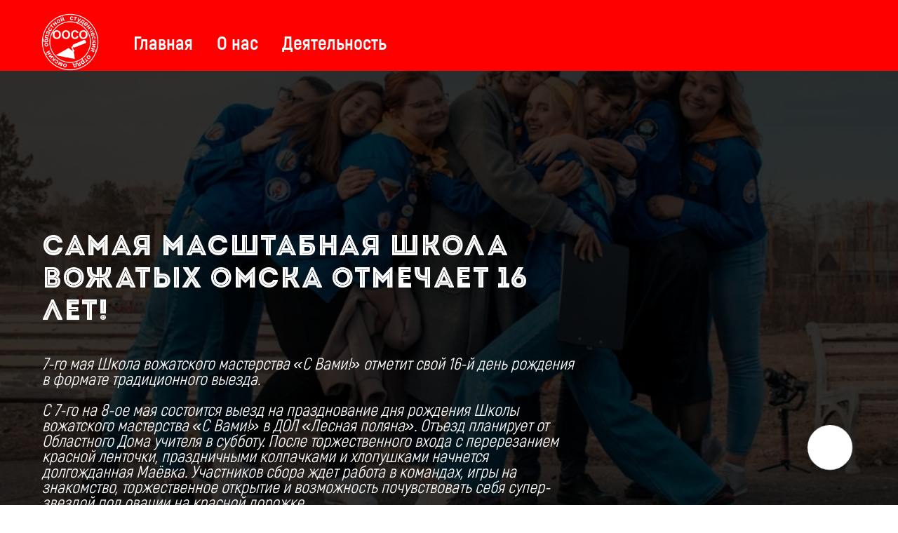

--- FILE ---
content_type: text/html; charset=UTF-8
request_url: http://studotrayd.ru/maevka_2022
body_size: 9259
content:
<!DOCTYPE html> <html> <head> <meta charset="utf-8" /> <meta http-equiv="Content-Type" content="text/html; charset=utf-8" /> <meta name="viewport" content="width=device-width, initial-scale=1.0" /> <!--metatextblock--> <title>Самая масштабная школа вожатых Омска отмечает 16 лет!</title> <meta name="description" content="7-го мая Школа вожатского мастерства «С Вами!» отметит свой 16-й день рождения в формате традиционного выезда." /> <meta property="og:url" content="http://studotrayd.ru/maevka_2022" /> <meta property="og:title" content="Самая масштабная школа вожатых Омска отмечает 16 лет!" /> <meta property="og:description" content="7-го мая Школа вожатского мастерства «С Вами!» отметит свой 16-й день рождения в формате традиционного выезда." /> <meta property="og:type" content="website" /> <meta property="og:image" content="https://static.tildacdn.com/tild3162-3837-4332-b737-313231666535/hrzIXjOWFfl5n-Z4EcwF.jpg" /> <link rel="canonical" href="http://studotrayd.ru/maevka_2022"> <!--/metatextblock--> <meta name="format-detection" content="telephone=no" /> <meta http-equiv="x-dns-prefetch-control" content="on"> <link rel="dns-prefetch" href="https://ws.tildacdn.com"> <link rel="dns-prefetch" href="https://static.tildacdn.com"> <link rel="shortcut icon" href="https://static.tildacdn.com/tild3338-3464-4366-b764-343934633930/_.ico" type="image/x-icon" /> <!-- Assets --> <script src="https://neo.tildacdn.com/js/tilda-fallback-1.0.min.js" async charset="utf-8"></script> <link rel="stylesheet" href="https://static.tildacdn.com/css/tilda-grid-3.0.min.css" type="text/css" media="all" onerror="this.loaderr='y';"/> <link rel="stylesheet" href="https://static.tildacdn.com/ws/project1165796/tilda-blocks-page27481569.min.css?t=1750748373" type="text/css" media="all" onerror="this.loaderr='y';" /> <link rel="stylesheet" href="https://static.tildacdn.com/css/tilda-cover-1.0.min.css" type="text/css" media="all" onerror="this.loaderr='y';" /> <script nomodule src="https://static.tildacdn.com/js/tilda-polyfill-1.0.min.js" charset="utf-8"></script> <script type="text/javascript">function t_onReady(func) {if(document.readyState!='loading') {func();} else {document.addEventListener('DOMContentLoaded',func);}}
function t_onFuncLoad(funcName,okFunc,time) {if(typeof window[funcName]==='function') {okFunc();} else {setTimeout(function() {t_onFuncLoad(funcName,okFunc,time);},(time||100));}}</script> <script src="https://static.tildacdn.com/js/jquery-1.10.2.min.js" charset="utf-8" onerror="this.loaderr='y';"></script> <script src="https://static.tildacdn.com/js/tilda-scripts-3.0.min.js" charset="utf-8" defer onerror="this.loaderr='y';"></script> <script src="https://static.tildacdn.com/ws/project1165796/tilda-blocks-page27481569.min.js?t=1750748373" charset="utf-8" async onerror="this.loaderr='y';"></script> <script src="https://static.tildacdn.com/js/tilda-lazyload-1.0.min.js" charset="utf-8" async onerror="this.loaderr='y';"></script> <script src="https://static.tildacdn.com/js/tilda-cover-1.0.min.js" charset="utf-8" async onerror="this.loaderr='y';"></script> <script src="https://static.tildacdn.com/js/tilda-menu-1.0.min.js" charset="utf-8" async onerror="this.loaderr='y';"></script> <script src="https://static.tildacdn.com/js/tilda-submenublocks-1.0.min.js" charset="utf-8" async onerror="this.loaderr='y';"></script> <script src="https://static.tildacdn.com/js/tilda-skiplink-1.0.min.js" charset="utf-8" async onerror="this.loaderr='y';"></script> <script src="https://static.tildacdn.com/js/tilda-events-1.0.min.js" charset="utf-8" async onerror="this.loaderr='y';"></script> <!-- nominify begin --><!-- Put this script tag to the <head> of your page --> <script type="text/javascript" src="https://vk.com/js/api/openapi.js?168"></script><!-- nominify end --><script type="text/javascript">window.dataLayer=window.dataLayer||[];</script> <script type="text/javascript">(function() {if((/bot|google|yandex|baidu|bing|msn|duckduckbot|teoma|slurp|crawler|spider|robot|crawling|facebook/i.test(navigator.userAgent))===false&&typeof(sessionStorage)!='undefined'&&sessionStorage.getItem('visited')!=='y'&&document.visibilityState){var style=document.createElement('style');style.type='text/css';style.innerHTML='@media screen and (min-width: 980px) {.t-records {opacity: 0;}.t-records_animated {-webkit-transition: opacity ease-in-out .2s;-moz-transition: opacity ease-in-out .2s;-o-transition: opacity ease-in-out .2s;transition: opacity ease-in-out .2s;}.t-records.t-records_visible {opacity: 1;}}';document.getElementsByTagName('head')[0].appendChild(style);function t_setvisRecs(){var alr=document.querySelectorAll('.t-records');Array.prototype.forEach.call(alr,function(el) {el.classList.add("t-records_animated");});setTimeout(function() {Array.prototype.forEach.call(alr,function(el) {el.classList.add("t-records_visible");});sessionStorage.setItem("visited","y");},400);}
document.addEventListener('DOMContentLoaded',t_setvisRecs);}})();</script></head> <body class="t-body" style="margin:0;"> <!--allrecords--> <div id="allrecords" class="t-records" data-hook="blocks-collection-content-node" data-tilda-project-id="1165796" data-tilda-page-id="27481569" data-tilda-page-alias="maevka_2022" data-tilda-formskey="8b5a8cb01afea0d841ee8e25ba5e9b3b" data-tilda-lazy="yes" data-tilda-root-zone="com" data-tilda-project-headcode="yes"> <!--header--> <header id="t-header" class="t-records" data-hook="blocks-collection-content-node" data-tilda-project-id="1165796" data-tilda-page-id="5113761" data-tilda-page-alias="shapka" data-tilda-formskey="8b5a8cb01afea0d841ee8e25ba5e9b3b" data-tilda-lazy="yes" data-tilda-root-zone="com" data-tilda-project-headcode="yes"> <div id="rec92328351" class="r t-rec t-screenmin-1200px" style="background-color:#ffffff; " data-animationappear="off" data-record-type="456" data-screen-min="1200px" data-bg-color="#ffffff"> <!-- T456 --> <div id="nav92328351marker"></div> <div id="nav92328351" class="t456 t456__positionstatic " style="background-color: rgba(255,0,0,1); height:14vh; " data-bgcolor-hex="#ff0000" data-bgcolor-rgba="rgba(255,0,0,1)" data-navmarker="nav92328351marker" data-appearoffset="" data-bgopacity-two="100" data-menushadow="" data-menushadow-css="" data-bgopacity="1" data-bgcolor-rgba-afterscroll="rgba(255,0,0,1)" data-menu-items-align="left" data-menu="yes"> <div class="t456__maincontainer " style="height:14vh;"> <div class="t456__leftwrapper" style="min-width:120px;width:120px;"> <div class="t456__logowrapper" style="display: block;"> <img class="t456__imglogo t456__imglogomobile"
src="https://static.tildacdn.com/tild3663-3361-4763-b139-326132373732/___1.png"
imgfield="img"
style="max-width: 120px; width: 120px;"
alt=""> </div> </div> <nav
class="t456__rightwrapper t456__menualign_left"
style=""> <ul role="list" class="t456__list t-menu__list"> <li class="t456__list_item"
style="padding:0 15px 0 0;"> <a class="t-menu__link-item"
href="http://studotrayd.ru" data-menu-submenu-hook="" data-menu-item-number="1">Главная</a> </li> <li class="t456__list_item"
style="padding:0 15px;"> <a class="t-menu__link-item"
href="#Onas" data-menu-submenu-hook="" data-menu-item-number="2">О нас</a> </li> <li class="t456__list_item"
style="padding:0 0 0 15px;"> <a class="t-menu__link-item"
href="#Deyatelnost" data-menu-submenu-hook="" data-menu-item-number="3">Деятельность</a> </li> </ul> </nav> </div> </div> <style>@media screen and (max-width:980px){#rec92328351 .t456__leftcontainer{padding:20px;}}@media screen and (max-width:980px){#rec92328351 .t456__imglogo{padding:20px 0;}}</style> <script type="text/javascript">t_onReady(function() {t_onFuncLoad('t_menu__highlightActiveLinks',function() {t_menu__highlightActiveLinks('.t456__list_item a');});});t_onReady(function() {t_onFuncLoad('t_menu__setBGcolor',function() {t_menu__setBGcolor('92328351','.t456');window.addEventListener('resize',function() {t_menu__setBGcolor('92328351','.t456');});});t_onFuncLoad('t_menu__interactFromKeyboard',function() {t_menu__interactFromKeyboard('92328351');});});</script> <style>#rec92328351 .t-menu__link-item{-webkit-transition:color 0.3s ease-in-out,opacity 0.3s ease-in-out;transition:color 0.3s ease-in-out,opacity 0.3s ease-in-out;}#rec92328351 .t-menu__link-item.t-active:not(.t978__menu-link){color:#ffffff !important;opacity:1 !important;}#rec92328351 .t-menu__link-item:not(.t-active):not(.tooltipstered):hover{color:#ffa8a8 !important;}#rec92328351 .t-menu__link-item:not(.t-active):not(.tooltipstered):focus-visible{color:#ffa8a8 !important;}@supports (overflow:-webkit-marquee) and (justify-content:inherit){#rec92328351 .t-menu__link-item,#rec92328351 .t-menu__link-item.t-active{opacity:1 !important;}}</style> <style> #rec92328351 .t456__logowrapper a{color:#ffffff;}#rec92328351 a.t-menu__link-item{font-size:28px;color:#ffffff;font-weight:500;font-family:'Intro-Inline';}</style> <style> #rec92328351 .t456__logo{color:#ffffff;}</style> <!--[if IE 8]> <style>#rec92328351 .t456{filter:progid:DXImageTransform.Microsoft.gradient(startColorStr='#D9ff0000',endColorstr='#D9ff0000');}</style> <![endif]--> </div> <div id="rec92328438" class="r t-rec" style=" " data-animationappear="off" data-record-type="794"> <!-- T794 --> <div class="t794" data-tooltip-hook="#Deyatelnost" data-tooltip-margin="10px" data-add-arrow=""> <div class="t794__tooltip-menu"> <div class="t794__tooltip-menu-corner"></div> <div class="t794__content"> <ul class="t794__list" role="menu" aria-label=""> <li class="t794__list_item t-submenublocks__item t-name t-name_xs"> <a class="t794__typo t794__typo_92328438 t794__link t-name t-name_xs"
role="menuitem"
href="/napravleniaraboti"
style="color:#ff0000;font-weight:700;" data-menu-item-number="1">Направления работы</a> </li> <li class="t794__list_item t-submenublocks__item t-name t-name_xs"> <a class="t794__typo t794__typo_92328438 t794__link t-name t-name_xs"
role="menuitem"
href="/meropriyatiya"
style="color:#ff0000;font-weight:700;" data-menu-item-number="2">Мероприятия</a> </li> <li class="t794__list_item t-submenublocks__item t-name t-name_xs"> <a class="t794__typo t794__typo_92328438 t794__link t-name t-name_xs"
role="menuitem"
href="/partneri"
style="color:#ff0000;font-weight:700;" data-menu-item-number="3">Партнеры</a> </li> <li class="t794__list_item t-submenublocks__item t-name t-name_xs"> <a class="t794__typo t794__typo_92328438 t794__link t-name t-name_xs"
role="menuitem"
href="/socproekti"
style="color:#ff0000;font-weight:700;" data-menu-item-number="4">Социальные проекты</a> </li> </ul> </div> </div> </div> <script>t_onReady(function() {t_onFuncLoad('t794_init',function() {t794_init('92328438');});});</script> <style>#rec92328438 .t794__tooltip-menu,a[data-tooltip-menu-id="92328438"] + .t794__tooltip-menu{background-color:#ffffff;text-align:center;max-width:150px;border-radius:3px;}#rec92328438 .t794__content{background-color:#ffffff;border-radius:3px;}#rec92328438 .t794__tooltip-menu-corner{background-color:#ffffff;top:-6.5px;border-color:#eee;border-width:0;border-style:none;}@media screen and (max-width:980px){a[data-tooltip-menu-id="92328438"] + .t794__tooltip-menu{max-width:100%;}}</style> <style></style> <style>#rec92328438 .t794__tooltip-menu,a[data-tooltip-menu-id="92328438"] + .t794__tooltip-menu {box-shadow:0px 0px 7px rgba(0,0,0,0.2);}</style> </div> <div id="rec92328372" class="r t-rec" style=" " data-animationappear="off" data-record-type="794"> <!-- T794 --> <div class="t794" data-tooltip-hook="#Onas" data-tooltip-margin="10" data-add-arrow=""> <div class="t794__tooltip-menu"> <div class="t794__tooltip-menu-corner"></div> <div class="t794__content"> <ul class="t794__list" role="menu" aria-label=""> <li class="t794__list_item t-submenublocks__item t-name t-name_xs"> <a class="t794__typo t794__typo_92328372 t794__link t-name t-name_xs"
role="menuitem"
href="/storyooco"
style="color:#02107a;font-weight:700;font-family:'Intro-Inline';" data-menu-item-number="1">История</a> </li> <li class="t794__list_item t-submenublocks__item t-name t-name_xs"> <a class="t794__typo t794__typo_92328372 t794__link t-name t-name_xs"
role="menuitem"
href="/struktura"
style="color:#02107a;font-weight:700;font-family:'Intro-Inline';" data-menu-item-number="2">Структура</a> </li> <li class="t794__list_item t-submenublocks__item t-name t-name_xs"> <a class="t794__typo t794__typo_92328372 t794__link t-name t-name_xs"
role="menuitem"
href="/doc"
style="color:#02107a;font-weight:700;font-family:'Intro-Inline';" data-menu-item-number="3">Документы</a> </li> <li class="t794__list_item t-submenublocks__item t-name t-name_xs"> <a class="t794__typo t794__typo_92328372 t794__link t-name t-name_xs"
role="menuitem"
href="/rekviziti"
style="color:#02107a;font-weight:700;font-family:'Intro-Inline';" data-menu-item-number="4">Реквизиты</a> </li> </ul> </div> </div> </div> <script>t_onReady(function() {t_onFuncLoad('t794_init',function() {t794_init('92328372');});});</script> <style>#rec92328372 .t794__tooltip-menu,a[data-tooltip-menu-id="92328372"] + .t794__tooltip-menu{background-color:#ffffff;text-align:center;max-width:150px;border-radius:3px;}#rec92328372 .t794__content{background-color:#ffffff;border-radius:3px;}#rec92328372 .t794__tooltip-menu-corner{background-color:#ffffff;top:-6.5px;border-color:#eee;border-width:0;border-style:none;}@media screen and (max-width:980px){a[data-tooltip-menu-id="92328372"] + .t794__tooltip-menu{max-width:100%;}}</style> <style></style> <style>#rec92328372 .t794__tooltip-menu,a[data-tooltip-menu-id="92328372"] + .t794__tooltip-menu {box-shadow:0px 0px 7px rgba(0,0,0,0.2);}</style> </div> <div id="rec102219910" class="r t-rec t-rec_pt_0 t-rec_pb_0" style="padding-top:0px;padding-bottom:0px; " data-animationappear="off" data-record-type="824"> <!-- t824 --> <div class="t824"> <button type="button" class="t824__btn" style=""> <div class="t824__btn_wrapper t824__btn_animate" style="background:; border: 2px solid #ffffff;"> <div class="t824__animated-circle" style="border-color:;"></div> <div class="t824__bgimg t-bgimg" bgimgfield="img" data-original="https://static.tildacdn.com/tild3231-6465-4361-a633-313661633238/photo.png" style="background-image: url('https://thb.tildacdn.com/tild3231-6465-4361-a633-313661633238/-/resizeb/20x/photo.png');"></div> </div> </button> <div class="t824__popup"> <div class="t824__popup-container" style="" data-appearoffset="" style=""> <div class="t824__mobile-top-panel"> <div class="t824__mobile-top-panel_wrapper"> <button type="button" class="t824__mobile-close"> <svg role="presentation" class="t824__mobile-icon-close" width="16" height="16" viewBox="0 0 23 23" xmlns="http://www.w3.org/2000/svg"> <g fill="#fff" fill-rule="evenodd"> <path d="M0 1.414 1.415 0l21.213 21.213-1.414 1.414z"/> <path d="m21.213 0 1.414 1.415L1.414 22.628 0 21.214z"/> </g> </svg> </button> </div> </div> <div class="t824__wrapper" style=""> <div class="t824__image-wrapper"> <div class="t824__bgimg t-bgimg" bgimgfield="img" data-original="https://static.tildacdn.com/tild3231-6465-4361-a633-313661633238/photo.png" style="background-image: url('https://thb.tildacdn.com/tild3231-6465-4361-a633-313661633238/-/resizeb/20x/photo.png');"></div> </div> <div class="t824__text-wrapper"> <div class="t824__title t-name t-name_md">Виктория Оператор <br /></div> <div class="t824__descr t-descr t-descr_xxs">По всем вопросам о деятельности Российских студенческих отрядов вы всегда можете обратиться по бесплатному номеру телефона +7 (800) 770-01-17, а также в социальной сети «Вконтакте» <a href="https://vk.com/ikc_rso">Виктория Оператор</a>.</div> </div> <div class="t824__phone-wrapper"> <a href="" class="t824__phone t-name t-name_lg">+7 (800) 770-01-17</a> </div> <button type="button" class="t824__popup-close"> <svg role="presentation" class="t824__popup-icon-close" width="16" height="16" viewBox="0 0 23 23" xmlns="http://www.w3.org/2000/svg"> <g fill-rule="evenodd"> <path d="M0 1.414 1.415 0l21.213 21.213-1.414 1.414z"/> <path d="m21.213 0 1.414 1.415L1.414 22.628 0 21.214z"/> </g> </svg> </button> </div> </div> </div> </div> <style type="text/css">#rec102219910 .t824__popup{display:none;}#rec102219910 .t824__btn{visibility:visible;opacity:1;}@media screen and (max-width:960px){}</style> <script type="text/javascript">t_onReady(function() {t_onFuncLoad('t824_init',function() {t824_init('102219910');});});</script> <style> #rec102219910 .t824__title{color:#ff0000;}#rec102219910 .t824__descr{color:#02107a;}#rec102219910 .t824__phone-wrapper .t824__phone{color:#02107a;}</style> </div> <div id="rec92328455" class="r t-rec t-rec_pt_0 t-rec_pb_0 t-rec_pb-res-480_0 t-screenmax-980px" style="padding-top:0px;padding-bottom:0px; " data-animationappear="off" data-record-type="450" data-screen-max="980px"> <div class="t450__menu__content "
style="top:15px; " data-menu="yes" data-appearoffset="" data-hideoffset=""> <div class="t450__burger_container t450__small "> <div class="t450__burger_bg t450__burger_cirqle"
style="background-color:#ff0000; opacity:0.20;"> </div> <button type="button"
class="t-menuburger t-menuburger_first t-menuburger__small"
aria-label="Навигационное меню"
aria-expanded="false"> <span style="background-color:#ffffff;"></span> <span style="background-color:#ffffff;"></span> <span style="background-color:#ffffff;"></span> <span style="background-color:#ffffff;"></span> </button> <script>function t_menuburger_init(recid) {var rec=document.querySelector('#rec' + recid);if(!rec) return;var burger=rec.querySelector('.t-menuburger');if(!burger) return;var isSecondStyle=burger.classList.contains('t-menuburger_second');if(isSecondStyle&&!window.isMobile&&!('ontouchend' in document)) {burger.addEventListener('mouseenter',function() {if(burger.classList.contains('t-menuburger-opened')) return;burger.classList.remove('t-menuburger-unhovered');burger.classList.add('t-menuburger-hovered');});burger.addEventListener('mouseleave',function() {if(burger.classList.contains('t-menuburger-opened')) return;burger.classList.remove('t-menuburger-hovered');burger.classList.add('t-menuburger-unhovered');setTimeout(function() {burger.classList.remove('t-menuburger-unhovered');},300);});}
burger.addEventListener('click',function() {if(!burger.closest('.tmenu-mobile')&&!burger.closest('.t450__burger_container')&&!burger.closest('.t466__container')&&!burger.closest('.t204__burger')&&!burger.closest('.t199__js__menu-toggler')) {burger.classList.toggle('t-menuburger-opened');burger.classList.remove('t-menuburger-unhovered');}});var menu=rec.querySelector('[data-menu="yes"]');if(!menu) return;var menuLinks=menu.querySelectorAll('.t-menu__link-item');var submenuClassList=['t978__menu-link_hook','t978__tm-link','t966__tm-link','t794__tm-link','t-menusub__target-link'];Array.prototype.forEach.call(menuLinks,function(link) {link.addEventListener('click',function() {var isSubmenuHook=submenuClassList.some(function(submenuClass) {return link.classList.contains(submenuClass);});if(isSubmenuHook) return;burger.classList.remove('t-menuburger-opened');});});menu.addEventListener('clickedAnchorInTooltipMenu',function() {burger.classList.remove('t-menuburger-opened');});}
t_onReady(function() {t_onFuncLoad('t_menuburger_init',function(){t_menuburger_init('92328455');});});</script> <style>.t-menuburger{position:relative;flex-shrink:0;width:28px;height:20px;padding:0;border:none;background-color:transparent;outline:none;-webkit-transform:rotate(0deg);transform:rotate(0deg);transition:transform .5s ease-in-out;cursor:pointer;z-index:999;}.t-menuburger span{display:block;position:absolute;width:100%;opacity:1;left:0;-webkit-transform:rotate(0deg);transform:rotate(0deg);transition:.25s ease-in-out;height:3px;background-color:#000;}.t-menuburger span:nth-child(1){top:0px;}.t-menuburger span:nth-child(2),.t-menuburger span:nth-child(3){top:8px;}.t-menuburger span:nth-child(4){top:16px;}.t-menuburger__big{width:42px;height:32px;}.t-menuburger__big span{height:5px;}.t-menuburger__big span:nth-child(2),.t-menuburger__big span:nth-child(3){top:13px;}.t-menuburger__big span:nth-child(4){top:26px;}.t-menuburger__small{width:22px;height:14px;}.t-menuburger__small span{height:2px;}.t-menuburger__small span:nth-child(2),.t-menuburger__small span:nth-child(3){top:6px;}.t-menuburger__small span:nth-child(4){top:12px;}.t-menuburger-opened span:nth-child(1){top:8px;width:0%;left:50%;}.t-menuburger-opened span:nth-child(2){-webkit-transform:rotate(45deg);transform:rotate(45deg);}.t-menuburger-opened span:nth-child(3){-webkit-transform:rotate(-45deg);transform:rotate(-45deg);}.t-menuburger-opened span:nth-child(4){top:8px;width:0%;left:50%;}.t-menuburger-opened.t-menuburger__big span:nth-child(1){top:6px;}.t-menuburger-opened.t-menuburger__big span:nth-child(4){top:18px;}.t-menuburger-opened.t-menuburger__small span:nth-child(1),.t-menuburger-opened.t-menuburger__small span:nth-child(4){top:6px;}@media (hover),(min-width:0\0){.t-menuburger_first:hover span:nth-child(1){transform:translateY(1px);}.t-menuburger_first:hover span:nth-child(4){transform:translateY(-1px);}.t-menuburger_first.t-menuburger__big:hover span:nth-child(1){transform:translateY(3px);}.t-menuburger_first.t-menuburger__big:hover span:nth-child(4){transform:translateY(-3px);}}.t-menuburger_second span:nth-child(2),.t-menuburger_second span:nth-child(3){width:80%;left:20%;right:0;}@media (hover),(min-width:0\0){.t-menuburger_second.t-menuburger-hovered span:nth-child(2),.t-menuburger_second.t-menuburger-hovered span:nth-child(3){animation:t-menuburger-anim 0.3s ease-out normal forwards;}.t-menuburger_second.t-menuburger-unhovered span:nth-child(2),.t-menuburger_second.t-menuburger-unhovered span:nth-child(3){animation:t-menuburger-anim2 0.3s ease-out normal forwards;}}.t-menuburger_second.t-menuburger-opened span:nth-child(2),.t-menuburger_second.t-menuburger-opened span:nth-child(3){left:0;right:0;width:100%!important;}.t-menuburger_third span:nth-child(4){width:70%;left:unset;right:0;}@media (hover),(min-width:0\0){.t-menuburger_third:not(.t-menuburger-opened):hover span:nth-child(4){width:100%;}}.t-menuburger_third.t-menuburger-opened span:nth-child(4){width:0!important;right:50%;}.t-menuburger_fourth{height:12px;}.t-menuburger_fourth.t-menuburger__small{height:8px;}.t-menuburger_fourth.t-menuburger__big{height:18px;}.t-menuburger_fourth span:nth-child(2),.t-menuburger_fourth span:nth-child(3){top:4px;opacity:0;}.t-menuburger_fourth span:nth-child(4){top:8px;}.t-menuburger_fourth.t-menuburger__small span:nth-child(2),.t-menuburger_fourth.t-menuburger__small span:nth-child(3){top:3px;}.t-menuburger_fourth.t-menuburger__small span:nth-child(4){top:6px;}.t-menuburger_fourth.t-menuburger__small span:nth-child(2),.t-menuburger_fourth.t-menuburger__small span:nth-child(3){top:3px;}.t-menuburger_fourth.t-menuburger__small span:nth-child(4){top:6px;}.t-menuburger_fourth.t-menuburger__big span:nth-child(2),.t-menuburger_fourth.t-menuburger__big span:nth-child(3){top:6px;}.t-menuburger_fourth.t-menuburger__big span:nth-child(4){top:12px;}@media (hover),(min-width:0\0){.t-menuburger_fourth:not(.t-menuburger-opened):hover span:nth-child(1){transform:translateY(1px);}.t-menuburger_fourth:not(.t-menuburger-opened):hover span:nth-child(4){transform:translateY(-1px);}.t-menuburger_fourth.t-menuburger__big:not(.t-menuburger-opened):hover span:nth-child(1){transform:translateY(3px);}.t-menuburger_fourth.t-menuburger__big:not(.t-menuburger-opened):hover span:nth-child(4){transform:translateY(-3px);}}.t-menuburger_fourth.t-menuburger-opened span:nth-child(1),.t-menuburger_fourth.t-menuburger-opened span:nth-child(4){top:4px;}.t-menuburger_fourth.t-menuburger-opened span:nth-child(2),.t-menuburger_fourth.t-menuburger-opened span:nth-child(3){opacity:1;}@keyframes t-menuburger-anim{0%{width:80%;left:20%;right:0;}50%{width:100%;left:0;right:0;}100%{width:80%;left:0;right:20%;}}@keyframes t-menuburger-anim2{0%{width:80%;left:0;}50%{width:100%;right:0;left:0;}100%{width:80%;left:20%;right:0;}}</style> </div> </div> <!-- t450 --> <div id="nav92328455marker"></div> <div class="t450__overlay"> <div class="t450__overlay_bg"
style="background-color:#ffffff; "> </div> </div> <div id="nav92328455" class="t450 " data-tooltip-hook="#menuopen"
style="max-width: 280px;background-color: #ff0000;"> <button type="button"
class="t450__close-button t450__close t450_opened "
style="background-color: #ff0000;"
aria-label="Закрыть меню"> <div class="t450__close_icon"> <span style="background-color:#ffffff;"></span> <span style="background-color:#ffffff;"></span> <span style="background-color:#ffffff;"></span> <span style="background-color:#ffffff;"></span> </div> </button> <div class="t450__container t-align_center"> <div class="t450__top"> <div class="t450__logowrapper"> <img class="t450__logoimg"
src="https://static.tildacdn.com/tild3861-3231-4439-a133-653464643337/_.png"
imgfield="img"
alt=""> </div> <nav class="t450__menu"> <ul role="list" class="t450__list t-menu__list"> <li class="t450__list_item"> <a class="t-menu__link-item "
href="/" data-menu-submenu-hook="" data-menu-item-number="1">
Главная
</a> </li> <li class="t450__list_item"> <a class="t-menu__link-item "
href="/onas" data-menu-submenu-hook="" data-menu-item-number="2">
О нас
</a> </li> <li class="t450__list_item"> <a class="t-menu__link-item "
href="/deyatelnost" data-menu-submenu-hook="" data-menu-item-number="3">
Деятельность
</a> </li> </ul> </nav> </div> <div class="t450__rightside"> <div class="t450__rightcontainer"> <div class="t450__right_descr t-descr t-descr_xs" field="descr"><div style="text-align:center;" data-customstyle="yes">Адрес: ул. Партизанская, 5А лит У <br />Телефон/факс: 8 (3812) 388-158<br />E-mail: ooshso@mail.ru</div></div> <div class="t450__right_social_links"> <div class="t-sociallinks"> <ul role="list" class="t-sociallinks__wrapper" aria-label="Соц. сети"> <!-- new soclinks --><li class="t-sociallinks__item t-sociallinks__item_vk"><a href="https://vk.com/rso_omsk" target="_blank" rel="nofollow" aria-label="vk" style="width: 30px; height: 30px;"><svg class="t-sociallinks__svg" role="presentation" width=30px height=30px viewBox="0 0 100 100" fill="none"
xmlns="http://www.w3.org/2000/svg"> <path fill-rule="evenodd" clip-rule="evenodd"
d="M50 100c27.614 0 50-22.386 50-50S77.614 0 50 0 0 22.386 0 50s22.386 50 50 50ZM25 34c.406 19.488 10.15 31.2 27.233 31.2h.968V54.05c6.278.625 11.024 5.216 12.93 11.15H75c-2.436-8.87-8.838-13.773-12.836-15.647C66.162 47.242 71.783 41.62 73.126 34h-8.058c-1.749 6.184-6.932 11.805-11.867 12.336V34h-8.057v21.611C40.147 54.362 33.838 48.304 33.556 34H25Z"
fill="#ffffff" /> </svg></a></li><!-- /new soclinks --> </ul> </div> </div> </div> </div> </div> </div> <script>t_onReady(function() {var rec=document.querySelector('#rec92328455');if(!rec) return;rec.setAttribute('data-animationappear','off');rec.style.opacity=1;t_onFuncLoad('t450_initMenu',function() {t450_initMenu('92328455');});});</script> <style>#rec92328455 .t-menu__link-item{}@supports (overflow:-webkit-marquee) and (justify-content:inherit){#rec92328455 .t-menu__link-item,#rec92328455 .t-menu__link-item.t-active{opacity:1 !important;}}</style> <style> #rec92328455 a.t-menu__link-item{font-size:24px;color:#ffffff;}</style> </div> </header> <!--/header--> <div id="rec443779682" class="r t-rec t-screenmax-980px" style=" " data-animationappear="off" data-record-type="18" data-screen-max="980px"> <!-- cover --> <div class="t-cover" id="recorddiv443779682"bgimgfield="img"style="height:100vh;background-image:url('https://thb.tildacdn.com/tild6562-3534-4765-b665-336664653563/-/resize/20x/hrzIXjOWFfl5n-Z4EcwF.jpg');"> <div class="t-cover__carrier" id="coverCarry443779682"data-content-cover-id="443779682"data-content-cover-bg="https://static.tildacdn.com/tild6562-3534-4765-b665-336664653563/hrzIXjOWFfl5n-Z4EcwF.jpg"data-display-changed="true"data-content-cover-height="100vh"data-content-cover-parallax="fixed"data-content-use-image-for-mobile-cover=""style="height:100vh; "itemscope itemtype="http://schema.org/ImageObject"><meta itemprop="image" content="https://static.tildacdn.com/tild6562-3534-4765-b665-336664653563/hrzIXjOWFfl5n-Z4EcwF.jpg"></div> <div class="t-cover__filter" style="height:100vh;background-image: -moz-linear-gradient(top, rgba(0,0,0,0.80), rgba(0,0,0,0.70));background-image: -webkit-linear-gradient(top, rgba(0,0,0,0.80), rgba(0,0,0,0.70));background-image: -o-linear-gradient(top, rgba(0,0,0,0.80), rgba(0,0,0,0.70));background-image: -ms-linear-gradient(top, rgba(0,0,0,0.80), rgba(0,0,0,0.70));background-image: linear-gradient(top, rgba(0,0,0,0.80), rgba(0,0,0,0.70));filter: progid:DXImageTransform.Microsoft.gradient(startColorStr='#33000000', endColorstr='#4c000000');"></div> <div class="t-container"> <div class="t-col t-col_8 "> <div class="t-cover__wrapper t-valign_middle" style="height:100vh;"> <div class="t001 t-align_left"> <div class="t001__wrapper" data-hook-content="covercontent"> <div class="t001__title t-title t-title_xl" field="title"><div style="font-size:40px;" data-customstyle="yes">Самая масштабная школа вожатых Омска отмечает 16 лет!<br /></div></div> <div class="t001__descr t-descr t-descr_xl" field="descr"><div style="line-height:22px;text-align:left;" data-customstyle="yes"><em><em data-redactor-tag="em">7-го мая Школа вожатского мастерства «С Вами!» отметит свой 16-й день рождения в формате традиционного выезда.<br /><br />С 7-го на 8-ое мая состоится выезд на празднование дня рождения Школы вожатского мастерства «С Вами!» в ДОЛ «Лесная поляна». Отъезд планирует от Областного Дома учителя в субботу. После торжественного входа с перерезанием красной ленточки, праздничными колпачками и хлопушками начнется долгожданная Маёвка. Участников сбора ждет работа в командах, игры на знакомство, торжественное открытие и возможность почувствовать себя супер-звездой под овации на красной дорожке.<br /><br />Экватором первого дня станет концерт, наполненный палитрой эмоций и заряжающий бойцов на следующую часть праздника. Ночные и утренние дела, разработанные командной организаторов, будут удивлять героями и развитиями событий. Во второй день участников ожидают выборы президента – ещё одна из добрых традиций школы вожатых. Новым президентом может стать только новичок этого года обучения. Каждому кандидату необходимо будет подготовить агитационную кампанию и поучаствовать в пресс-конференции с остальными оппонентами.<br /><br /> В завершение выезда всех участников ждет подведение «Тайного друга» и подведение итогов, где каждый сможет обнять родного человека, сказать важные слова и поделиться друг с другом эмоциями от выезда! <br /><br /> Каждый год Маёвка собирает гостей со всех городов и бойцов разных выпусков, дарит всем незабываемые впечатления, яркие эмоции и заряжает энергией! Всего на традиционный выезд, посвященный дню рождения школы, планируется 200 участников из числа бойцов Омского областного студенческого отряда и студентов Омского педагогического колледжа, обучающихся в рамках бесплатного профессионального обучения по рабочей профессии «Вожатый». <br /><br /><br /><br /><br /><br /></em><br /><br /><br /><br /><br /><br /><br /></em><br /><br /><br /><br /><br /><br /><br /> <br /> <br /><br /> <br /> <br /> <br /><br /><br /><br /><br /></div></div> <span class="space"></span> </div> </div> </div> </div> </div> <!-- arrow --> <div class="t-cover__arrow"><div class="t-cover__arrow-wrapper t-cover__arrow-wrapper_animated"><div class="t-cover__arrow_mobile"><svg role="presentation" class="t-cover__arrow-svg" style="fill:#ffffff;" x="0px" y="0px" width="38.417px" height="18.592px" viewBox="0 0 38.417 18.592" style="enable-background:new 0 0 38.417 18.592;"><g><path d="M19.208,18.592c-0.241,0-0.483-0.087-0.673-0.261L0.327,1.74c-0.408-0.372-0.438-1.004-0.066-1.413c0.372-0.409,1.004-0.439,1.413-0.066L19.208,16.24L36.743,0.261c0.411-0.372,1.042-0.342,1.413,0.066c0.372,0.408,0.343,1.041-0.065,1.413L19.881,18.332C19.691,18.505,19.449,18.592,19.208,18.592z"/></g></svg></div></div></div> <!-- arrow --> </div> <style> #rec443779682 .t001__uptitle{text-transform:uppercase;}</style> </div> <div id="rec443780610" class="r t-rec t-screenmin-980px" style=" " data-animationappear="off" data-record-type="18" data-screen-min="980px"> <!-- cover --> <div class="t-cover" id="recorddiv443780610"bgimgfield="img"style="height:100vh;background-image:url('https://thb.tildacdn.com/tild6562-3534-4765-b665-336664653563/-/resize/20x/hrzIXjOWFfl5n-Z4EcwF.jpg');"> <div class="t-cover__carrier" id="coverCarry443780610"data-content-cover-id="443780610"data-content-cover-bg="https://static.tildacdn.com/tild6562-3534-4765-b665-336664653563/hrzIXjOWFfl5n-Z4EcwF.jpg"data-display-changed="true"data-content-cover-height="100vh"data-content-cover-parallax="fixed"data-content-use-image-for-mobile-cover=""style="height:100vh; "itemscope itemtype="http://schema.org/ImageObject"><meta itemprop="image" content="https://static.tildacdn.com/tild6562-3534-4765-b665-336664653563/hrzIXjOWFfl5n-Z4EcwF.jpg"></div> <div class="t-cover__filter" style="height:100vh;background-image: -moz-linear-gradient(top, rgba(0,0,0,0.80), rgba(0,0,0,0.70));background-image: -webkit-linear-gradient(top, rgba(0,0,0,0.80), rgba(0,0,0,0.70));background-image: -o-linear-gradient(top, rgba(0,0,0,0.80), rgba(0,0,0,0.70));background-image: -ms-linear-gradient(top, rgba(0,0,0,0.80), rgba(0,0,0,0.70));background-image: linear-gradient(top, rgba(0,0,0,0.80), rgba(0,0,0,0.70));filter: progid:DXImageTransform.Microsoft.gradient(startColorStr='#33000000', endColorstr='#4c000000');"></div> <div class="t-container"> <div class="t-col t-col_8 "> <div class="t-cover__wrapper t-valign_middle" style="height:100vh;"> <div class="t001 t-align_left"> <div class="t001__wrapper" data-hook-content="covercontent"> <div class="t001__title t-title t-title_xl" field="title"><div style="font-size:40px;" data-customstyle="yes">Самая масштабная школа вожатых Омска отмечает 16 лет!<br /></div></div> <div class="t001__descr t-descr t-descr_xl" field="descr"><div style="line-height:22px;text-align:left;" data-customstyle="yes"><em><em data-redactor-tag="em">7-го мая Школа вожатского мастерства «С Вами!» отметит свой 16-й день рождения в формате традиционного выезда.<br /><br />С 7-го на 8-ое мая состоится выезд на празднование дня рождения Школы вожатского мастерства «С Вами!» в ДОЛ «Лесная поляна». Отъезд планирует от Областного Дома учителя в субботу. После торжественного входа с перерезанием красной ленточки, праздничными колпачками и хлопушками начнется долгожданная Маёвка. Участников сбора ждет работа в командах, игры на знакомство, торжественное открытие и возможность почувствовать себя супер-звездой под овации на красной дорожке.<br /><br />Экватором первого дня станет концерт, наполненный палитрой эмоций и заряжающий бойцов на следующую часть праздника. Ночные и утренние дела, разработанные командной организаторов, будут удивлять героями и развитиями событий. Во второй день участников ожидают выборы президента – ещё одна из добрых традиций школы вожатых. Новым президентом может стать только новичок этого года обучения. Каждому кандидату необходимо будет подготовить агитационную кампанию и поучаствовать в пресс-конференции с остальными оппонентами.<br /><br /> В завершение выезда всех участников ждет подведение «Тайного друга» и подведение итогов, где каждый сможет обнять родного человека, сказать важные слова и поделиться друг с другом эмоциями от выезда! <br /><br /> Каждый год Маёвка собирает гостей со всех городов и бойцов разных выпусков, дарит всем незабываемые впечатления, яркие эмоции и заряжает энергией! Всего на традиционный выезд, посвященный дню рождения школы, планируется 200 участников из числа бойцов Омского областного студенческого отряда и студентов Омского педагогического колледжа, обучающихся в рамках бесплатного профессионального обучения по рабочей профессии «Вожатый». <br /><br /><br /><br /><br /><br /></em><br /><br /><br /><br /><br /><br /><br /></em><br /><br /><br /><br /><br /><br /><br /> <br /> <br /><br /> <br /> <br /> <br /><br /><br /><br /><br /></div></div> <span class="space"></span> </div> </div> </div> </div> </div> <!-- arrow --> <div class="t-cover__arrow"><div class="t-cover__arrow-wrapper t-cover__arrow-wrapper_animated"><div class="t-cover__arrow_mobile"><svg role="presentation" class="t-cover__arrow-svg" style="fill:#ffffff;" x="0px" y="0px" width="38.417px" height="18.592px" viewBox="0 0 38.417 18.592" style="enable-background:new 0 0 38.417 18.592;"><g><path d="M19.208,18.592c-0.241,0-0.483-0.087-0.673-0.261L0.327,1.74c-0.408-0.372-0.438-1.004-0.066-1.413c0.372-0.409,1.004-0.439,1.413-0.066L19.208,16.24L36.743,0.261c0.411-0.372,1.042-0.342,1.413,0.066c0.372,0.408,0.343,1.041-0.065,1.413L19.881,18.332C19.691,18.505,19.449,18.592,19.208,18.592z"/></g></svg></div></div></div> <!-- arrow --> </div> <style> #rec443780610 .t001__uptitle{text-transform:uppercase;}</style> </div> <!--footer--> <footer id="t-footer" class="t-records" data-hook="blocks-collection-content-node" data-tilda-project-id="1165796" data-tilda-page-id="5113792" data-tilda-formskey="8b5a8cb01afea0d841ee8e25ba5e9b3b" data-tilda-lazy="yes" data-tilda-root-zone="com" data-tilda-project-headcode="yes"> </footer> <!--/footer--> </div> <!--/allrecords--> <!-- Stat --> <script type="text/javascript">if(!window.mainTracker) {window.mainTracker='tilda';}
setTimeout(function(){(function(d,w,k,o,g) {var n=d.getElementsByTagName(o)[0],s=d.createElement(o),f=function(){n.parentNode.insertBefore(s,n);};s.type="text/javascript";s.async=true;s.key=k;s.id="tildastatscript";s.src=g;if(w.opera=="[object Opera]") {d.addEventListener("DOMContentLoaded",f,false);} else {f();}})(document,window,'b8a1f0d744bfe45415e460395a93c11f','script','https://static.tildacdn.com/js/tilda-stat-1.0.min.js');},2000);</script> </body> </html>